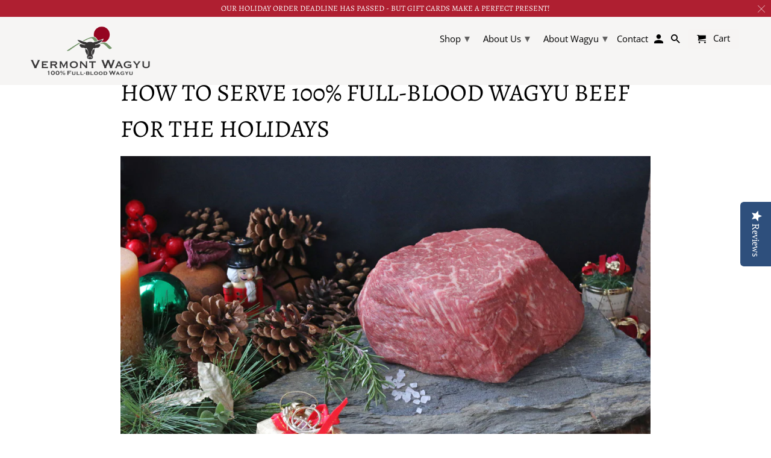

--- FILE ---
content_type: text/javascript
request_url: https://limits.minmaxify.com/vermont-wagu.myshopify.com?v=138b&r=20251030120858
body_size: 13290
content:
!function(t){if(!t.minMaxify&&-1==location.href.indexOf("checkout.shopify")){var e=t.minMaxifyContext||{},i=t.minMaxify={shop:"vermont-wagu.myshopify.com",cart:null,cartLoadTryCount:0,customer:e.customer,feedback:function(t){if(0!=a.search(/\/(account|password|checkouts|cache|pages|\d+\/)/)){var e=new XMLHttpRequest;e.open("POST","https://app.minmaxify.com/report"),e.send(location.protocol+"//"+i.shop+a+"\n"+t)}},guarded:function(t,e){return function(){try{var a=e&&e.apply(this,arguments),n=t.apply(this,arguments);return e?n||a:n}catch(t){console.error(t);var r=t.toString();-1==r.indexOf("Maximum call stack")&&i.feedback("ex\n"+(t.stack||"")+"\n"+r)}}}},a=t.location.pathname;i.guarded((function(){var n,r,s,u,c,l=t.jQuery,m=t.document,d={btnCheckout:"[name=checkout],[href='/checkout'],[type=submit][value=Checkout],[onclick='window.location\\=\\'\\/checkout\\''],form[action='/checkout'] [type=submit],.checkout_button,form[action='/cart'] [type=submit].button-cart-custom,.btn-checkout,.checkout-btn,.button-checkout,.rebuy-cart__checkout-button,.gokwik-checkout,.tdf_btn_ck",lblCheckout:"[name=checkout]",btnCartQtyAdjust:".cart-item-decrease,.cart-item-increase,.js--qty-adjuster,.js-qty__adjust,.minmaxify-quantity-button,.numberUpDown > *,.cart-item button.adjust,.cart-wrapper .quantity-selector__button,.cart .product-qty > .items,.cart__row [type=button],.cart-item-quantity button.adjust,.cart_items .js-change-quantity,.ajaxcart__qty-adjust,.cart-table-quantity button",divCheckout:".additional-checkout-buttons,.dynamic-checkout__content,.cart__additional_checkout,.additional_checkout_buttons,.paypal-button-context-iframe,.additional-checkout-button--apple-pay,.additional-checkout-button--google-pay",divDynaCheckout:"div.shopify-payment-button,.shopify-payment-button > div,#gokwik-buy-now",fldMin:"",fldQty:"input[name=quantity],[data-quantity-select]",fldCartQty:"input[name^='updates['],.cart__qty-input,[data-cart-item-quantity]",btnCartDrawer:"a[href='/cart'],.js-drawer-open-right",btnUpdate:"[type=submit][name=update],.cart .btn-update",btnQuickView:"button[data-quickshop-full], button[data-quickshop-slim],.quick_shop,.quick-add__submit,.quick-view-btn,.quick-product__btn,a.product-link,.open-quick-view,.product-listing__quickview-trigger,button[data-quickshop-button]",btnQuickViewDetail:'.modal-content .product-title a,#sca-qv-detail,.fancybox-inner .view_product_info,product-info,.product-item-caption-desc a.list-icon,.product-detail .title > a,.view-details-btn,.product__section-details > .view-full,.product-section.is-modal,.product-content--media-position-,.js-quick-shop[style="display: inline-block;"] .product_name a'},p=0,h={name:""},f=2e4,g={NOT_VALID_MSG:"Min. order of $100",CART_UPDATE_MSG:'Please click "Update" Cart needs to be updated',CART_AUTO_UPDATE:"Quantities have been changed, press OK to update your cart.",CART_UPDATE_MSG2:"Your shopping cart has been changed. <br>Please press OK to update your cart totals.",VERIFYING_MSG:"Verifying",VERIFYING_EXPANDED:"Please wait while we verify your cart.",PREVENT_CART_UPD_MSG:"\n\n"},y="/";function b(){return(new Date).getTime()}var v=Object.assign||function(t,e){return Object.keys(o).forEach((function(i){t[i]=e[i]})),t};function x(t,e){try{setTimeout(t,e||0)}catch(i){e||t()}}function k(t){return t?"string"==typeof t?m.querySelectorAll(t):t.nodeType?[t]:t:[]}function _(t,e){var i,a=k(t);if(a&&e)for(i=0;i<a.length;++i)e(a[i]);return a}function w(t,e){var i=t&&m.querySelector(t);if(i)return e?"string"==typeof e?i[e]:e(i):i}function M(t,e){if(l)return l(t).trigger(e);_(t,(function(t){t[e]()}))}function C(t,e,i){try{if(l)return l(t).on(e,i)}catch(t){}_(t,(function(t){t.addEventListener(e,i)}))}function T(t,e){try{var i=m.createElement("template");i.innerHTML=t;var a=i.content.childNodes;if(a){if(!e)return a[0];for(;a.length;)e.appendChild(a[0]);return 1}}catch(t){console.error(t)}}function S(t){var e=t.target;try{return(e.closest||e.matches).bind(e)}catch(t){}}function L(){}i.showMessage=function(t){if(N())return(i.closePopup||L)(),!0;var e=P.messages||P.getMessages();if(++p,t&&(i.prevented=b()),!i.showPopup||!i.showPopup(e[0],e.slice(1))){for(var a="",n=0;n<e.length;++n)a+=e[n]+"\n";alert(a),s&&M(d.btnUpdate,"click")}return t&&(t.stopImmediatePropagation&&t.stopImmediatePropagation(),t.stopPropagation&&t.stopPropagation(),t.preventDefault&&t.preventDefault()),!1};var A="top: 0; left: 0; width: 100%; height: 100%; position: fixed;",I=".minmaxify-p-bg {"+A+" z-index: 2147483641; overflow: hidden; background: #0B0B0BCC; opacity: 0.2;} .minmaxify-p-bg.minmaxify-a {transition: opacity 0.15s ease-out; opacity: 1; display: block;} .minmaxify-p-wrap {"+A+' display: table; z-index: 2147483642; outline: none !important; pointer-events: none;} .minmaxify-p-wrap > div {display: table-cell; vertical-align: middle;} .minmaxify-dlg {padding:0px; margin:auto; border: 0px;} .minmaxify-dlg::backdrop {background:#0B0B0BBB;} .minmaxify-p {opacity: .5; color: black; background-color: white; padding: 18px; max-width: 500px; margin: 18px auto; width: calc(100% - 36px); pointer-events: auto; border: solid white 1px; overflow: auto; max-height: 95vh;} dialog > .minmaxify-p {margin:auto; width:100%;} .minmaxify-p.minmaxify-a {opacity: 1; transition: all 0.25s ease-in; border-width: 0px;} .minmaxify-ok {display: inline-block; padding: 8px 20px; margin: 0; line-height: 1.42; text-decoration: none; text-align: center; vertical-align: middle; white-space: nowrap; border: 1px solid transparent; border-radius: 2px; font-family: "Montserrat","Helvetica Neue",sans-serif; font-weight: 400;font-size: 14px;text-transform: uppercase;transition:background-color 0.2s ease-out;background-color: #940521; color: white; min-width: unset;} .minmaxify-ok:after {content: "OK";} .minmaxify-close {font-style: normal; font-size: 28px; font-family: monospace; overflow: visible; background: transparent; border: 0; appearance: none; display: block; outline: none; padding: 0px; box-shadow: none; margin: -10px -5px 0 0; opacity: .65;} .minmaxify-p button {user-select: none; cursor: pointer; float:right; width: unset;} .minmaxify-close:hover, .minmaxify-close:focus {opacity: 1;} .minmaxify-p ul {padding-left: 2rem; margin-bottom: 2rem;}';function q(t){if(g.locales){var e=(g.locales[i.locale]||{})[t];if(void 0!==e)return e}return g[t]}var O,G={messages:[q("VERIFYING_EXPANDED")],equalTo:function(t){return this===t}},P=G;function E(t){return n?n.getItemLimits(i,t):{}}function R(){return n&&et}function N(){return P.isOk&&!s&&R()||"force"==P.isOk||r}function B(){location.pathname!=a&&(a=location.pathname);try{if(R()&&!r){!function(){var t=i.cart&&i.cart.items;if(!t)return;_(d.fldCartQty,(function(e){for(var i=0;i<t.length;++i){var a=t[i],n=e.dataset;if(a.key==n.lineId||e.id&&-1!=e.id.search(new RegExp("updates(_large)?_"+a.id,"i"))||(n.cartLine||n.index)==i+1){var r=E(a);r.min>1&&!r.combine&&(e.min=r.min),r.max&&(e.max=r.max),r.multiple&&!r.combine&&(e.step=r.multiple);break}}}))}(),X();var e=Q();if(e){var n=w(d.fldQty);U(E(e),n)}}}catch(t){console.error(t)}return H(d.btnQuickView,"click",x.bind(t,i.updateQuickViewLimits,0)),t.sca_default_callback_function=i.updateQuickViewLimits,D(),j(),!0}function U(e,i){function a(t,e){if(arguments.length<2)return i.getAttribute(t);null==e?i.removeAttribute(t):i.setAttribute(t,e)}var n=e.max||void 0,r=e.multiple,o=e.min;if((t.minmaxifyDisplayProductLimit||L)(e),i){var s=a("mm-max"),u=a("mm-step"),c=a("mm-min"),l=parseInt(i.max),m=parseInt(i.step),d=parseInt(i.min);stockMax=parseInt(a("mm-stock-max")),val=parseInt(i.value),(o!=c||o>d)&&((c?val==c||val==d:!val||val<o)&&(i.value=o),!e.combine&&o>1?a("min",o):c&&a("min",1),a("mm-min",o)),isNaN(stockMax)&&!s&&(stockMax=parseInt(a("data-max-quantity")||a("max")),a("mm-stock-max",stockMax)),!isNaN(stockMax)&&n&&n>stockMax&&(n=stockMax),(n!=s||isNaN(l)||l>n)&&(n?a("max",n):s&&a("max",null),a("mm-max",n)),(r!=u||r>1&&m!=r)&&(e.combine?u&&a("step",null):a("step",r),a("mm-step",r))}}function Q(e){var i,n,r;if(e){var o=w(d.btnQuickViewDetail);if(o){var s=o.dataset;n=s.productUrl||s.url||o.href,r=s.productId||s.product,i=s.productHandle}}if(!i){if(!n)try{n=decodeURIComponent(a||location.href||"")}catch(t){n=""}if(!((n=n.split("/")).length>2&&"products"==n[n.length-2]))return;i=n[n.length-1]}var u=(t.ShopifyAnalytics||{}).meta||{},c={handle:i,sku:""},l=u.product,m=u.selectedVariantId;if(!l){var p=w("#ProductJson-product-template, .product-form > script, .product__quickview-wrapper > script.product-json, variant-selection");if(p)try{l=p._product||JSON.parse(p.dataset.product||p.textContent)}catch(t){}}if(l)!m&&e&&(m=w("variant-selection","variant"));else if(u.products&&e){var h,f=w("variant-radios"),g=u.products.mm_byVariantId,y=u.products.mm_byId,b=u.products;if(f&&!(h=f.currentVariant))try{h=JSON.parse(f.querySelector('script[type="application/json"]').textContent)[0]}catch(t){}if(h||r){if(!g){g=u.products.mm_byVariantId={},y=u.products.mm_byId={};for(var x=0;x<b.length;++x){var k=b[x],_=k.variants;y[k.id]=k;for(var M=0;M<_.length;++M)g[_[M].id]=k}}h?(m=h.id,l=v({variants:[h]},g[m])):l=y[r]}}if(l){c.product_description=l.description,c.product_type=l.type,c.vendor=l.vendor,c.price=l.price,c.product_title=l.title,c.product_id=l.id;var C=l.variants||[],T=C.length;if(m||1==T)for(x=0;x<T;++x){var S=C[x];if(1==T||S.id==m){c.variant_title=S.public_title,c.sku=S.sku,c.grams=S.weight,c.price=S.price||l.price,c.variant_id=S.id,c.name=S.name,c.product_title||(c.product_title=S.name);break}}}return nt(c),c}function D(t,e,i){w(d.lblCheckout,(function(a){var n=null===t?a.minMaxifySavedLabel:t;a.minMaxifySavedLabel||(a.minMaxifySavedLabel=a.value||(a.innerText||a.textContent||"").trim()),void 0!==n&&(a.value=n);var r=a.classList;r&&e&&r.add(e),r&&i&&r.remove(i)}))}function V(t){"start"==t?(D(q("VERIFYING_MSG"),"btn--loading"),u||(u=b(),f&&x((function(){u&&b()-u>=f&&(W()&&i.feedback("sv"),P={isOk:"force"},V("stop"))}),f))):"stop"==t?(D(P.isOk?null:q("NOT_VALID_MSG"),0,"btn--loading"),u=0,(i.popupShown||L)()&&x(i.showMessage)):"changed"==t&&D(q("CART_UPDATE_MSG")),j()}function j(){_(d.divCheckout,(function(t){var e=t.style;N()?t.mm_hidden&&(e.display=t.mm_hidden,t.mm_hidden=!1):"none"!=e.display&&(t.mm_hidden=e.display||"block",e.display="none")})),(t.minmaxifyDisplayCartLimits||L)(!r&&P,s)}function z(t){var e=S(t);if(e){if(e(d.btnCheckout))return i.showMessage(t);e(d.btnCartQtyAdjust)&&i.onChange(t)}}function H(t,e,a,n){return _(t,(function(t){if(!t["mmBound_"+e]){t["mmBound_"+e]=!0;var r=t["on"+e];r&&n?t["on"+e]=i.guarded((function(t){!1!==a()?r.apply(this,arguments):t.preventDefault()})):C(t,e,i.guarded(a))}}))}function F(e){null==i.cart&&(i.cart=(t.Shopify||{}).cart||null),e&&function(){let t=(i.cart||{}).items;if(t){et=!0;for(var e=0;e<t.length;++e){var a=t[e];a.quantity&&!nt(a)&&(et=!1)}et||at()}}();var a=i.cart&&i.cart.item_count&&(e||!p&&W());(B()||a||e)&&(R()&&i.cart?(P=n.validateCart(i),V("stop"),a&&O&&!P.isOk&&!P.equalTo(O)&&m.body&&i.showMessage(),O=P):(P=G,V("start"),i.cart||Y()))}function W(){let t=a.length-5;return t<4&&a.indexOf("/cart")==t}function X(){_(d.divDynaCheckout,(function(t){t.style.display="none"}))}function K(t,e,a,n){if(e&&"function"==typeof e.search&&4==t.readyState&&"blob"!=t.responseType){var r,o;try{if(200!=t.status)"POST"==a&&-1!=e.search(/\/cart(\/update|\/change|\/clear|\.js)/)&&(422==t.status?Y():s&&(s=!1,F()));else{if("GET"==a&&-1!=e.search(/\/cart($|\.js|\.json|\?view=)/)&&-1==e.search(/\d\d\d/))return;var u=(r=t.response||t.responseText||"").indexOf&&r.indexOf("{")||0;-1!=e.search(/\/cart(\/update|\/change|\/clear|\.js)/)||"/cart"==e&&0==u?(-1!=e.indexOf("callback=")&&r.substring&&(r=r.substring(u,r.length-1)),o=i.handleCartUpdate(r,-1!=e.indexOf("cart.js")?"get":"update",n)):-1!=e.indexOf("/cart/add")?o=i.handleCartUpdate(r,"add",n):"GET"!=a||W()&&"/cart"!=e||(F(),o=1)}}catch(t){if(!r||0==t.toString().indexOf("SyntaxError"))return;console.error(t),i.feedback("ex\n"+(t.stack||"")+"\n"+t.toString()+"\n"+e)}o&&J()}}function J(){for(var t=500;t<=2e3;t+=500)x(B,t)}function Y(){var t=new XMLHttpRequest,e=y+"cart.js?_="+b();t.open("GET",e),t.mmUrl=null,t.onreadystatechange=function(){K(t,e)},t.send(),x((function(){null==i.cart&&i.cartLoadTryCount++<60&&Y()}),5e3+500*i.cartLoadTryCount)}i.getLimitsFor=E,i.checkLimits=N,i.onChange=i.guarded((function(){V("changed"),s=!0,P=W()&&w(d.btnUpdate)?{messages:[q("CART_AUTO_UPDATE")]}:{messages:[q("CART_UPDATE_MSG2")]},j()})),i.updateQuickViewLimits=function(t){if(R()){var e=Q(!0);e?(W()||_(".shopify-payment-button, .shopify-payment-button > div",(function(t){t.style.display="none"})),x((function(){var t=E(e),i=function(){var t=l&&l("input[name=quantity]:visible")||[];return t.length?t[0]:w(d.fldQty)}();i&&(U(t,i),X())}),300)):t||x((function(){i.updateQuickViewLimits(1)}),500)}},t.getLimits=F,t.mmIsEnabled=N,i.handleCartUpdate=function(t,e,a){"string"==typeof t&&(t=JSON.parse(t));var n="get"==e&&JSON.stringify(t);if("get"!=e||c!=n){if("update"==e)i.cart=t;else if("add"!=e){if(a&&!t.item_count&&i.cart)return;i.cart=t}else{var r=t.items||[t];t=i.cart;for(var o=0;o<r.length;++o){var u=r[o];t&&t.items||(t=i.cart={total_price:0,total_weight:0,items:[],item_count:0}),t.total_price+=u.line_price,t.total_weight+=u.grams*u.quantity,t.item_count+=u.quantity;for(var l=0;l<t.items.length;++l){var m=t.items[l];if(m.id==u.id){t.total_price-=m.line_price,t.total_weight-=m.grams*m.quantity,t.item_count-=m.quantity,t.items[l]=u,u=0;break}}u&&t.items.unshift(u)}t.items=t.items.filter((function(t){return t.quantity>0})),n=JSON.stringify(t)}return c=n,s=!1,F(!0),1}if(!P.isOk)return B(),1};var $={},Z={},tt={},et=!0;function it(t){t?"string"==typeof t&&(t=JSON.parse(t)):t=[],tt={};for(var e=0;e<t.length;++e){var i=t[e];i.product_id&&($[i.product_id]=i),i.variant_id&&(Z[i.variant_id]=i),i.id&&(tt[i.id]=i)}}function at(){var t=new XMLHttpRequest;t.open("GET","/apps/minmaxify/liquids/cart-extras?_="+b()),t.mmUrl=null,t.onreadystatechange=function(){4==t.readyState&&(it(t.responseText),F(!0))},t.send(),x((function(){!et&&i.cartLoadTryCount++<20&&at()}),1e4+1e3*i.cartLoadTryCount)}function nt(t){var e=tt[t.id]||Z[t.variant_id]||$[t.product_id];if(e)return t.coll=e.collection,t.ptag=e.tag,!0}it(e.cartItemExtras),e.product&&it([e.product]);var rt,ot=t.XMLHttpRequest.prototype,st=ot.open,ut=ot.send;function ct(){l||(l=t.jQuery);var e=t.Shopify||{},a=e.shop||location.host;if(h=e.theme||h,r=!1,a==i.shop){var n;i.locale=e.locale,B(),H(d.btnCartDrawer,"click",J),i.showPopup||T('<style type="text/css" minmaxify>'+I+"</style>",m.head)&&(i.showPopup=function(t,e){for(var a='<button title="Close (Esc)" type="button" class="minmaxify-close" aria-label="Close">&times;</button>'+t.replace(new RegExp("\n","g"),"<br/>")+"<ul>",r=0;r<e.length;++r){var o=e[r];o&&(a+="<li>"+o+"</li>")}a+='</ul><div><button class="minmaxify-ok"></button><div style="display:table;clear:both;"></div></div>';var s=w("div.minmaxify-p");if(s)s.innerHTML=a,n&&!n.open&&n.showModal();else{var u=m.body;(n=m.createElement("dialog")).showModal?(n.className="minmaxify-dlg",n.innerHTML="<div class='minmaxify-p minmaxify-a'>"+a+"</div>",u.appendChild(n),n.showModal(),C(n,"click",(function(t){var e=S(t);e&&!e(".minmaxify-p")&&i.closePopup()}))):(n=0,u.insertBefore(T("<div class='minmaxify-p-bg'></div>"),u.firstChild),u.insertBefore(T("<div class='minmaxify-p-wrap'><div><div role='dialog' aria-modal='true' aria-live='assertive' tabindex='1' class='minmaxify-p'>"+a+"</div></div></div>"),u.firstChild),x(_.bind(i,".minmaxify-p-bg, .minmaxify-p",(function(t){t.classList.add("minmaxify-a")}))))}return C(".minmaxify-ok","click",(function(){i.closePopup(1)})),C(".minmaxify-close, .minmaxify-p-bg","click",(function(){i.closePopup()})),1},i.closePopup=function(t){n?n.close():_(".minmaxify-p-wrap, .minmaxify-p-bg",(function(t){t.parentNode.removeChild(t)})),s&&t&&M(d.btnUpdate,"click")},i.popupShown=function(){return n?n.open:k("div.minmaxify-p").length},m.addEventListener("keyup",(function(t){27===t.keyCode&&i.closePopup()}))),lt();var o=document.getElementsByTagName("script");for(let t=0;t<o.length;++t){var u=o[t];u.src&&-1!=u.src.indexOf("trekkie.storefront")&&!u.minMaxify&&(u.minMaxify=1,u.addEventListener("load",lt))}}else r=!0}function lt(){var e=t.trekkie||(t.ShopifyAnalytics||{}).lib||{},a=e.track;a&&!a.minMaxify&&(e.track=function(t){return"Viewed Product Variant"==t&&x(B),a.apply(this,arguments)},e.track.minMaxify=1,e.ready&&(e.ready=i.guarded(F,e.ready)));var n=t.subscribe;"function"!=typeof n||n.mm_quTracked||(n.mm_quTracked=1,onQtyUpdate=i.guarded((function(){B(),x(i.updateQuickViewLimits)})),n("variant-change",onQtyUpdate),n("quantity-update",onQtyUpdate))}i.initCartValidator=i.guarded((function(t){n||(n=t,r||F(!0))})),ot.open=function(t,e,i,a,n){return this.mmMethod=t,this.mmUrl=e,st.apply(this,arguments)},ot.send=function(t){var e=this;return e.addEventListener?e.addEventListener("readystatechange",(function(t){K(e,e.mmUrl,e.mmMethod)})):e.onreadystatechange=i.guarded((function(){K(e,e.mmUrl)}),e.onreadystatechange),ut.apply(e,arguments)},(rt=t.fetch)&&!rt.minMaxify&&(t.fetch=function(t,e){var a,n=(e||t||{}).method||"GET";return a=rt.apply(this,arguments),-1!=(t=((t||{}).url||t||"").toString()).search(/\/cart(\/|\.js)/)&&(a=a.then((function(e){try{var a=i.guarded((function(i){e.readyState=4,e.responseText=i,K(e,t,n,!0)}));e.ok?e.clone().text().then(a):a()}catch(t){}return e}))),a},t.fetch.minMaxify=1),t.addEventListener("mousedown",i.guarded(z),!0);try{t.addEventListener("touchstart",i.guarded(z),{capture:!0,passive:!1})}catch(t){}t.addEventListener("click",i.guarded(z),!0),t.addEventListener("keydown",(function(t){var e=t.key,a=S(t);a&&a(d.fldCartQty)&&(e>=0&&e<=9||-1!=["Delete","Backspace"].indexOf(e))&&i.onChange(t)})),t.addEventListener("change",i.guarded((function(t){var e=S(t);e&&e(d.fldCartQty)&&i.onChange(t)}))),m.addEventListener("DOMContentLoaded",i.guarded((function(){ct(),r||(W()&&x(F),(t.booster||t.BoosterApps)&&l&&l.fn.ajaxSuccess&&l(m).ajaxSuccess((function(t,e,i){i&&K(e,i.url,i.type)})))}))),ct()}))()}}(window),function(){function t(t,e,i,a){this.cart=e||{},this.opt=t,this.customer=i,this.messages=[],this.locale=a&&a.toLowerCase()}t.prototype={recalculate:function(t){this.isOk=!0,this.messages=!t&&[],this.isApplicable()&&(this._calcWeights(),this.addMsg("INTRO_MSG"),this._doSubtotal(),this._doItems(),this._doCombinedRules(),this._doQtyTotals(),this._doWeight())},getMessages:function(){return this.messages||this.recalculate(),this.messages},isApplicable:function(){var t=this.cart._subtotal=Number(this.cart.total_price||0)/100,e=this.opt.overridesubtotal;if(!(e>0&&t>e)){for(var i=0,a=this.cart.items||[],n=0;n<a.length;n++)i+=Number(a[n].quantity);return this.cart._totalQuantity=i,1}},addMsg:function(t,e){if(!this.messages)return;const i=this.opt.messages;var a=i[t];if(i.locales&&this.locale){var n=(i.locales[this.locale]||{})[t];void 0!==n&&(a=n)}a&&(a=this._fmtMsg(unescape(a),e)),this.messages.push(a)},equalTo:function(t){if(this.isOk!==t.isOk)return!1;var e=this.getMessages(),i=t.messages||t.getMessages&&t.getMessages()||[];if(e.length!=i.length)return!1;for(var a=0;a<e.length;++a)if(e[a]!==i[a])return!1;return!0},_calcWeights:function(){this.weightUnit=this.opt.weightUnit||"g";var t=i[this.weightUnit]||1,e=this.cart.items;if(e)for(var a=0;a<e.length;a++){var n=e[a];n._weight=Math.round(Number(n.grams||0)*t*n.quantity*100)/100}this.cart._totalWeight=Math.round(Number(this.cart.total_weight||0)*t*100)/100},_doSubtotal:function(){var t=this.cart._subtotal,e=this.opt.minorder,i=this.opt.maxorder;t<e&&(this.addMsg("MIN_SUBTOTAL_MSG"),this.isOk=!1),i>0&&t>i&&(this.addMsg("MAX_SUBTOTAL_MSG"),this.isOk=!1)},_doWeight:function(){var t=this.cart._totalWeight,e=this.opt.weightmin,i=this.opt.weightmax;t<e&&(this.addMsg("MIN_WEIGHT_MSG"),this.isOk=!1),i>0&&t>i&&(this.addMsg("MAX_WEIGHT_MSG"),this.isOk=!1)},checkGenericLimit:function(t,e,i){if(e.applyTo)return this.checkLimitRule(t,e,i);if(!(t.quantity<e.min&&(this.addGenericError("MIN",t,e,i),i)||e.max&&t.quantity>e.max&&(this.addGenericError("MAX",t,e,i),i)||e.multiple>1&&t.quantity%e.multiple>0&&(this.addGenericError("MULT",t,e,i),i))){var a=t.line_price/100;void 0!==e.minAmt&&a<e.minAmt&&(this.addGenericError("MIN_SUBTOTAL",t,e,i),i)||e.maxAmt&&a>e.maxAmt&&this.addGenericError("MAX_SUBTOTAL",t,e,i)}},addGenericError:function(t,e,i,a){var n={item:e};a?(t="PROD_"+t+"_MSG",n.itemLimit=i,n.refItem=a):(t="GROUP_"+t+"_MSG",n.groupLimit=i),this.addMsg(t,n),this.isOk=!1},_buildLimitMaps:function(){var t=this.opt,e=t.items||[];t.bySKU={},t.byId={},t.byHandle={};for(var i=0;i<e.length;++i){var a=e[i];a.sku?t.bySKU[a.sku]=a:(a.h&&(t.byHandle[a.h]=a),a.id&&(t.byId[a.id]=a))}},_doItems:function(){var t,e=this.cart.items||[],i={},a={},n=this.opt;n.byHandle||this._buildLimitMaps(),(n.itemmin||n.itemmax||n.itemmult)&&(t={min:n.itemmin,max:n.itemmax,multiple:n.itemmult});for(var r=0;r<e.length;r++){var o=e[r],s=this.getCartItemKey(o),u=i[s],c=a[o.handle];u?(u.quantity+=o.quantity,u.line_price+=o.line_price,u._weight+=o._weight):u=i[s]={ref:o,quantity:o.quantity,line_price:o.line_price,grams:o.grams,_weight:o._weight,limit:this._getIndividualItemLimit(o),limitRule:this.getIndividualLimitRule(o)},c?(c.quantity+=o.quantity,c.line_price+=o.line_price,c._weight+=o._weight):c=a[o.handle]={ref:o,quantity:o.quantity,line_price:o.line_price,grams:o.grams,_weight:o._weight,limitRule:this.getIndividualLimitRule(o,!0)},c.limit&&c.limit.combine||(c.limit=u.limit)}for(var l in i){if(o=i[l])((m=o.limit||o.limitRule)?!m.combine:t)&&this.checkGenericLimit(o,m||t,o.ref)}for(var l in a){var m;if(o=a[l])(m=o.limit||o.limitRule)&&m.combine&&this.checkGenericLimit(o,m,o.ref)}},getCartItemKey:function(t){var e=t.handle;return e+=t.sku||t.variant_id},getCartItemIds:function(t){var e={handle:t.handle||"",product_id:t.product_id,sku:t.sku},i=e.handle.indexOf(" ");return i>0&&(e.sku=e.handle.substring(i+1),e.handle=e.handle.substring(0,i)),e},_getIndividualItemLimit:function(t){var e=this.opt,i=this.getCartItemIds(t);return e.bySKU[i.sku]||e.byId[i.product_id]||e.byHandle[i.handle]},getItemLimit:function(t){var e=this.opt;if(!e)return{};void 0===e.byHandle&&this._buildLimitMaps();var i=this._getIndividualItemLimit(t);return i||(i=this.getIndividualLimitRule(t)),i||(i={min:e.itemmin,max:e.itemmax,multiple:e.itemmult}),i},calcItemLimit:function(t){var e=this.getItemLimit(t);(e={max:e.max||0,multiple:e.multiple||1,min:e.min,combine:e.combine}).min||(e.min=e.multiple);var i=this.opt.maxtotalitems||0;return(!e.max||i&&i<e.max)&&(e.max=i),e},_doQtyTotals:function(){var t=this.opt.maxtotalitems,e=this.opt.mintotalitems,i=this.opt.multtotalitems,a=this.cart._totalQuantity;0!=t&&a>t&&(this.addMsg("TOTAL_ITEMS_MAX_MSG"),this.isOk=!1),a<e&&(this.addMsg("TOTAL_ITEMS_MIN_MSG"),this.isOk=!1),i>1&&a%i>0&&(this.addMsg("TOTAL_ITEMS_MULT_MSG"),this.isOk=!1)},getIndividualGroupLimit:function(t,e){for(var i=this.opt.groups||[],a=0;a<i.length;++a){var n=i[a];if(1!=n.combine&&this.groupIsApplicable(t,n,e))return n}},groupIsApplicable:function(t,i,a){var n=i.field,r=i.op,o=i.filter;if("[]"==n)return this.checkMultipleConditions(o||[],this.groupIsApplicable.bind(this,t),r,a);var s,u=t[n];switch(n){case"ctags":u=(this.customer||{}).tags||[],s=!0;break;case"product":u=t.product_id;case"coll":case"ptag":s=!0;break;case"price":u/=100;break;case"handle":void 0!==(a||{}).handle&&(u=a.handle)}return s&&("e"==r?(r="oo",o=[o]):"ne"==r&&(r="no",o=[o])),e[r](u,o)},_doGroups:function(){for(var t=this.opt.groups||[],e=0;e<t.length;++e){var i=t[e];if(1==i.combine){for(var a=0,n=0,r=this.cart.items||[],o=0;o<r.length;++o){var s=r[o];this.groupIsApplicable(s,i)&&(a+=s.quantity,n+=s.line_price)}a&&this.checkGenericLimit({quantity:a,line_price:n},i)}}},checkMultipleConditions:function(t,e,i,a){for(var n=0;n<t.length;++n){if(e(t[n],a)){if("not"==i)return!1;if("or"==i)return!0}else{if("and"==i)return!1;if("nor"==i)return!0}}return"and"==i||"not"==i},getActiveLimitRules:function(){return this._activeLRules||(this._activeLRules=[],this._findActiveLimitRulesRecursively(this.opt.rules||[],this._activeLRules)),this._activeLRules},getIndividualLimitRule:function(t,e){for(var i=this.getActiveLimitRules(),a=0;a<i.length;++a){var n=i[a];if(-1!=n.applyTo.indexOf("product")&&this.ruleIsApplicable(n,t))return n.combine=!0,n;if(!e&&-1!=n.applyTo.indexOf("sku")&&this.ruleIsApplicable(n,t))return n}},ruleIsApplicable:function(t,e){return-1==t.applyTo.indexOf("group")||this.groupIsApplicable(e,t.group)},_findActiveLimitRulesRecursively:function(t,e){for(var i=0;i<t.length;++i){var a=t[i];"limit"!=a.type?(a.items||[]).length&&this.conditionIsApplicable(a.condition)&&this._findActiveLimitRulesRecursively(a.items,e):e.push(a)}},conditionIsApplicable:function(t){var i,a=t.type,n=t.op||"e",r=t.filter;if("[]"==a)return this.checkMultipleConditions(t.cond||[],this.conditionIsApplicable.bind(this),n);switch(a){case"ctags":i=(this.customer||{}).tags||[],"e"==n?(n="oo",r=[r]):"ne"==n&&(n="no",r=[r]);break;case"cart-item":for(var o=this.cart.items||[],s=0;s<o.length;++s)if(this.groupIsApplicable(o[s],r))return"e"==n;return"ne"==n;case"time":r=new Date(r),i=new Date;break;case"subtotal":i=this.cart._subtotal,r=Number(r)}return e[n](i,r)},_doCombinedRules:function(){for(var t=this.getActiveLimitRules(),e=0;e<t.length;++e){var i=t[e];if("cart"==i.applyTo||"group"==i.applyTo){for(var a={quantity:0,line_price:0,_weight:0,count:0},n=this.cart.items||[],r=0;r<n.length;++r){var o=n[r];this.ruleIsApplicable(i,o)&&(a.quantity+=o.quantity,a.line_price+=o.line_price,a._weight+=o._weight,a.count+=1)}(a.count||i.mandatory)&&this.checkLimitRule(a,i)}}},checkLimitRule:function(t,e){if(e.message){var i;e.mandatory&&!t.quantity&&(i=!0),e.min&&t.quantity<e.min&&(i=!0),void 0!==e.max&&t.quantity>e.max&&(i=!0),e.multiple>1&&t.quantity%e.multiple>0&&(i=!0);var a=Number(t.line_price)/100;if(e.amin&&a<e.amin&&(i=!0),void 0!==e.amax&&a>e.amax&&(i=!0),e.wmin&&t._weight<e.wmin&&(i=!0),void 0!==e.wmax&&t._weight>e.wmax&&(i=!0),i){this.isOk=!1;var n=this.messages,r=e.message;n&&-1==n.indexOf(r)&&n.push(r)}}},_fmtMsg:function(t,e){var i,a,n,r=this;return t.replace(/\{\{\s*(.*?)\s*\}\}/g,(function(t,o){try{i||(i=r._getContextMsgVariables(e)||{});var s=i[o];return void 0!==s?s:a||(a=i,r._setGeneralMsgVariables(a),void 0===(s=a[o]))?(n||(n=r._makeEvalFunc(i)),n(o)):s}catch(t){return'"'+t.message+'"'}}))},formatMoney:function(t){var e=this.opt.moneyFormat;if(void 0!==e){try{t=t.toLocaleString()}catch(t){}e&&(t=e.replace(/{{\s*amount[a-z_]*\s*}}/,t))}return t},_getContextMsgVariables(t){if(t){var e,i;if(t.itemLimit){var a=t.item,n=t.refItem||a,r=t.itemLimit;e={item:n,ProductQuantity:a.quantity,ProductName:r.combine&&unescape(n.product_title||r.name)||n.title,GroupTitle:r.title,ProductMinQuantity:r.min,ProductMaxQuantity:r.max,ProductQuantityMultiple:r.multiple},i=[["ProductAmount",Number(a.line_price)/100],["ProductMinAmount",r.minAmt],["ProductMaxAmount",r.maxAmt]]}if(t.groupLimit){a=t.item,n=t.refItem||a,r=t.groupLimit;e={item:n,GroupQuantity:a.quantity,GroupTitle:r.title,GroupMinQuantity:r.min,GroupMaxQuantity:r.max,GroupQuantityMultiple:r.multiple},i=[["GroupAmount",Number(a.line_price)/100],["GroupMinAmount",r.minAmt],["GroupMaxAmount",r.maxAmt]]}if(e){for(var o=0;o<i.length;o++){const t=i[o];isNaN(t[1])||Object.defineProperty(e,t[0],{get:this.formatMoney.bind(this,t[1])})}return e}}},_setGeneralMsgVariables:function(t){var e=this.cart,i=this.opt;t.CartWeight=e._totalWeight,t.CartMinWeight=i.weightmin,t.CartMaxWeight=i.weightmax,t.WeightUnit=this.weightUnit,t.CartQuantity=e._totalQuantity,t.CartMinQuantity=i.mintotalitems,t.CartMaxQuantity=i.maxtotalitems,t.CartQuantityMultiple=i.multtotalitems;for(var a=[["CartAmount",e._subtotal],["CartMinAmount",i.minorder],["CartMaxAmount",i.maxorder]],n=0;n<a.length;n++){const e=a[n];isNaN(e[1])||Object.defineProperty(t,e[0],{get:this.formatMoney.bind(this,e[1])})}},_makeEvalFunc:function(t){return new Function("_expr","with(this) return eval(_expr)").bind(t)}};var e={c:function(t,e){return t&&String(t).indexOf(e)>-1},nc:function(t,e){return t&&-1==String(t).indexOf(e)},e:function(t,e){return t==e},g:function(t,e){return t>e},l:function(t,e){return t<e},ne:function(t,e){return t!=e},be:function(t,e){return t>e[0]&&t<e[1]},oo:function(t,e){if(t){t instanceof Array||(t=[t]);for(var i=0;i<t.length;++i)for(var a=0;a<e.length;++a)if(t[i]==e[a])return 1}},no:function(t,e){t instanceof Array||(t=[t]);for(var i=0;i<t.length;++i)for(var a=0;a<e.length;++a)if(t[i]==e[a])return 0;return 1}},i={g:1,kg:.001,lb:.00220462,oz:.03527396},a={minorder:100,maxorder:2500,weightmax:20.01,messages:{INTRO_MSG:"Please read below for error messages/issues with your order:",PROD_MIN_MSG:"{{ProductName}}: Must have at least {{ProductMinQuantity}} of this item.",PROD_MAX_MSG:"{{ProductName}}: Must have at most {{ProductMaxQuantity}} of this item.",PROD_MULT_MSG:"{{ProductName}}: Quantity must be a multiple of {{ProductQuantityMultiple}}.",MIN_SUBTOTAL_MSG:"Must have at least {{CartMinAmount}} in total.",MAX_SUBTOTAL_MSG:"Must order at most {{CartMaxAmount}} of VT Wagyu products for shipping.",MAX_WEIGHT_MSG:"Current weight: {{CartWeight}} pounds is more than the maximum order weight: {{CartMaxWeight}} pounds."},items:[{h:"copy-of-100-full-blood-wagyu-patties-5-3-oz-1",max:20,name:"4.0%20oz%20Patties%2C%204%20to%20a%20pack"},{h:"100-fullblood-wagyu-patties",max:20,name:"5.3%20oz%20Patties%2C%203%20to%20a%20pack"},{h:"100-full-blood-wagyu-8oz-burger-patties-2-to-a-pack",max:20,name:"8.0%20oz%20patties%2C%202%20to%20a%20pack"},{h:"100-full-blood-wagyu-chorizo",max:20,name:"All-Beef%20Smoked%20Chorizo"},{h:"copy-of-all-beef-smoked-chorizo",max:20,name:"All-Beef%20Smoked%20Kielbasa"},{combine:1,h:"100-full-blood-wagyu-baseball-steak",max:18,name:"Baseball%20%28Sirloin%29%20Steak%2C%203%20sizes"},{combine:1,h:"100-full-blood-wagyu-bavette-flap-steak",max:18,name:"Bavette%20%28Flap%29%20Steak"},{combine:1,h:"braesola",id:7008949010609,max:5,name:"Bresaola"},{combine:1,h:"100-fullblood-wagyu-brisket",max:2,name:"Brisket%20Flat%20Half%2C%203%20sizes"},{combine:1,h:"100-fullblood-wagyu-burger",max:20,name:"Burger"},{combine:1,h:"burger-bundle-buy-12-lbs-save-25",max:1,name:"Burger%20Bundle%20-%20Buy%2012%20lbs%2C%20Save%2025%25"},{combine:1,h:"burger-bundle-buy-16-lbs-save-35",max:1,name:"Burger%20Bundle%20-%20Buy%2016%20lbs%2C%20Save%2035%25"},{combine:1,h:"burger-bundle-buy-6-lbs-save-10",max:3,name:"Burger%20Bundle%20-%20Buy%206%20lbs%2C%20Save%2010%25"},{h:"cabot-clothbound-cheddar",id:6998431170737,max:4,name:"Cabot Clothbound Cheddar"},{combine:1,h:"charcuterie-collection",id:7511560257749,max:1,name:"Charcuterie, a Vermont Collection"},{combine:1,h:"100-fullblood-wagyu-chuck-eye-steaks",max:20,name:"Chuck%20Eye%20Steak%2C%203%20sizes"},{h:"chutney",id:6998416490673,max:2,name:"Chutney"},{combine:1,h:"100-full-blood-wagyu-coulotte-steak",max:4,name:"Coulotte%20Steak"},{h:"bundle-celebrate-dad-with-steak",id:6731223204017,max:3,name:"Dad’s Dream"},{combine:1,h:"100-fullblood-wagyu-denver-chuck-steaks",max:14,name:"Denver%20Chuck%20Steak%2C%203%20sizes"},{h:"family-feast",id:6991309373617,max:3,name:"Family Feast"},{combine:1,h:"100-fullblood-wagyu-flank-steak",max:8,name:"Flank%20Steak"},{combine:1,h:"100-fullblood-wagyu-flat-iron-steak",max:8,name:"Flat%20Iron%20Steak"},{h:"game-time-collection",id:7527722090709,max:2,name:"Game Time Collection"},{combine:1,h:"half-of-a-cow-for-4500",max:1,name:"Half%20of%20a%20Cow%20for%20Farm%20Pickup%21"},{h:"100-fullblood-wagyu-hanger-steak",id:1539408494653,max:4,name:"Hanger"},{h:"copy-of-cabot-clothbound-cheddar",id:6998452142257,max:4,name:"Harbison Mini"},{combine:1,h:"hero-bundle",max:3,name:"Jack%20%26%20the%20Giant%20Hero%20Bundle"},{h:"king-of-the-grill",id:6991299608753,max:2,name:"King of the Grill"},{combine:1,h:"maple-sausage",id:4745362505777,max:20,name:"Maple Breakfast Sausage"},{h:"maple-cutting-board",id:6998483861681,max:3,name:"Maple Cutting Board"},{h:"copy-of-vermont-quince-mustard",id:6998411182257,max:2,name:"Marmelada"},{h:"100-fullblood-wagyu-marrow-bones",id:1539440771133,max:4,name:"Marrow bones"},{h:"copy-of-ploughgate-creamery-cultured-butter",id:6998391685297,max:2,name:"Mustard"},{combine:1,h:"copy-of-ny-strip-steak-3-sizes",max:22,name:"NY%20Strip%20Steak%2C%203%20sizes"},{h:"patties-4-the-people-25-off",id:6765617381553,max:1,name:"Patty Party (10 lbs)"},{combine:1,h:"100-fullblood-wagyu-petite-tender",max:8,name:"Petite%20Tender"},{combine:1,h:"100-fullblood-wagyu-rib-eye-steaks",max:12,name:"Ribeye%20Steak%2C%204%20sizes"},{h:"salami",id:7453372448981,max:6,name:"Salami"},{h:"the-everyday-gift-box",id:6074165264561,max:1,name:"Savory Sausage & Ground"},{h:"100-fullblood-wagyu-shank-bones",id:1539436511293,max:6,name:"Shank Bones (Osso Bucco)"},{h:"copy-of-100-full-blood-wagyu-shank-bones",id:4536887869489,max:1,name:"Shanks and Chorizo"},{h:"moms-favorites",id:6012360753329,max:3,name:"Sheila’s Sleepers"},{combine:1,h:"short-ribs-feast-collection-english-style",id:7510812164309,max:16,name:"Short Rib Collection, English Style"},{combine:1,h:"short-ribs-english-and-flankin-style",id:6869378171057,max:5,name:"Short Ribs:  English and Flankin Style"},{combine:1,h:"100-fullblood-wagyu-skirt-steaks",id:1534365007933,max:6,name:"Skirt"},{combine:1,h:"strip-steak-bundle",max:6,name:"Skirt%20Steak%20Bundle"},{h:"smoke-bbq-spice-rub-seasoning-3-pack-gift-pack-from-steven-raichlen",id:7521845706965,max:1,name:"Steven Raichlen's Project Smoke Barbecue Rubs - 3 pack"},{combine:1,h:"100-full-blood-wagyu-tenderloin-tips-tantalizing-terrific-tempting-tasty-and-galvanic",id:4603981824049,max:4,name:"Tenderloin Tips"},{combine:1,h:"copy-of-tenderloin-steak-4-sizes-1",max:14,name:"Tenderloin%20Steak%2C%203%20sizes"},{h:"the-breakfast-gift-box",id:6073996181681,max:1,name:"The Best Breakfast"},{h:"the-center-pieces",id:6991338930353,max:1,name:"The Center Pieces"},{combine:1,h:"chuck-delmonico-five-large-steaks-bundle",id:6716065448113,max:3,name:"The Chuck Delmonico Five"},{h:"spring-brisket-bundle",id:1864761966653,max:1,name:"The Crowd Pleaser"},{h:"copy-of-delmonico-bundle",id:4569439928369,max:2,name:"The Delmonico Five - medium"},{h:"copy-of-100-full-blood-wagyu-forequarter-bundle-now-with-the-flat-iron-steak",id:4539740160049,max:2,name:"The Forequarter"},{h:"the-grand-slam",id:6991220637873,max:2,name:"The Grand Slam"},{h:"100-fullblood-wagyu",id:1533230055485,max:2,name:"The Hindquarter"},{h:"sheer-bless-gift-box",id:6073975046321,max:1,name:"The Sheer Bliss"},{h:"executive-cuts-package",id:6044801138865,max:1,name:"The Special Celebration"},{h:"the-sampler-executive-gift-box",id:6073960235185,max:1,name:"The Sumptuous Sampler"},{h:"the-boss-you-love-executive-gift-box",id:6073944735921,max:1,name:"The Team You Love"},{h:"sausage-trifecta-kielbasa-chorizo-maple-syrup",id:4745965666353,max:3,name:"The Trifecta"},{h:"sausage-triple-trifecta-kielbasa-chorizo-maple",id:4756172636209,max:1,name:"The Triple Trifecta"},{h:"the-weeknight-rescue",id:6991330574513,max:3,name:"The Weeknight Rescue"},{combine:1,h:"100-full-blood-wagyu-tomahawk-ribeye-steak",max:6,name:"Tomahawk%20%28Ribeye%29%20Steak"},{combine:1,h:"100-fullblood-wagyu-tri-tip-steaks",max:4,name:"Tri-Tip Steak"},{combine:1,h:"udder-gold-maple-syrup",id:5966261649585,max:2,name:"Udder Gold Maple Syrup"},{h:"vermont-buttermilk-pancake-mix",id:6074020069553,max:4,name:"Vermont Buttermilk Pancake Mix"},{h:"subscription-box",id:7458344632533,max:1,name:"Wagyu Subscription Box"}],groups:[],rules:[{type:"limit",applyTo:"group",message:"Maximum weight is 20 lbs!",group:{field:"coll",op:"ne",filter:[235774771377]},wmax:20.01}],moneyFormat:"${{amount}}",weightUnit:"lb",customerTagEnabled:!1,customerTagOp:"dont-contain"},n={apiVer:[1,1],validateCart:function(t){var e=this.instantiate(t);return e.recalculate(),e},getItemLimits:function(t,e){var i=this.instantiate(t);return i.isApplicable()?i.calcItemLimit(e):{min:1}},instantiate:function(e){return new t(a,e.cart,e.customer,e.locale)}};minMaxify.initCartValidator(n)}();